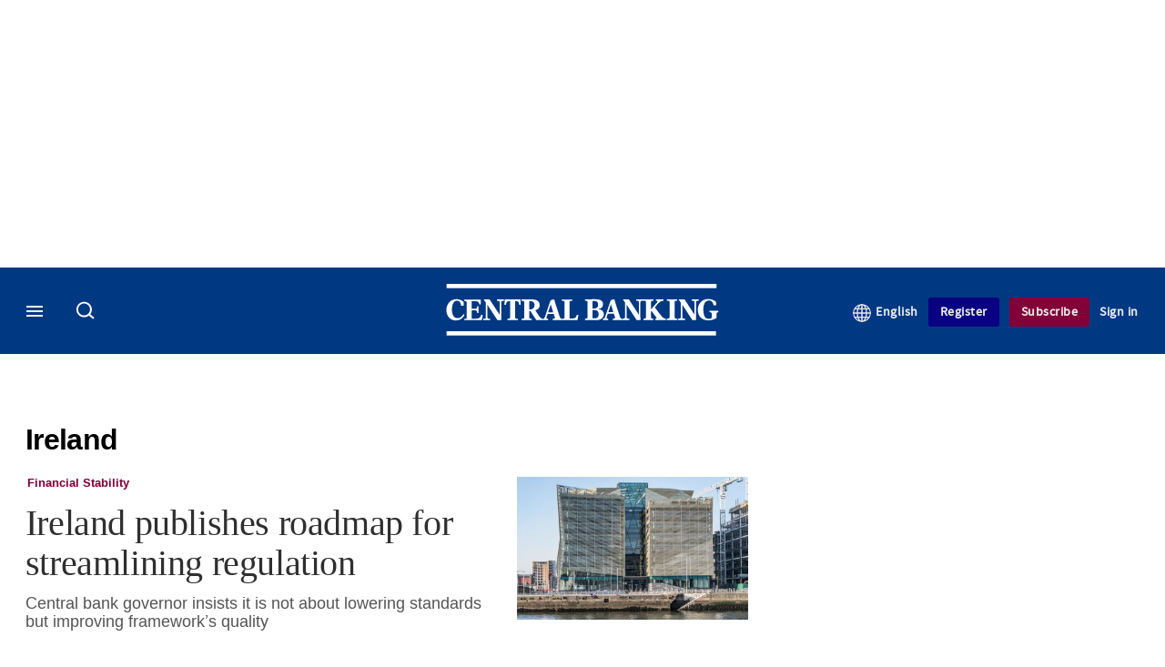

--- FILE ---
content_type: text/html; charset=UTF-8
request_url: https://www.centralbanking.com/regions/ireland
body_size: 18186
content:
<!DOCTYPE html>
<html lang="en" dir="ltr" prefix="og: https://ogp.me/ns#" class="no-js">
  <head>
    <meta http-equiv="X-UA-Compatible" content="IE=Edge"/>
    <meta http-equiv="Content-Style-Type" content="text/css" />
    <meta http-equiv="Content-Script-Type" content="text/javascript"/>
    <meta name="format-detection" content="telephone=no"/>
    <meta charset="utf-8" />
<script type="text/javascript" language="Javascript">if(window.navigator){
  var LegacyAndroid = false;
  var ua = window.navigator.userAgent;
  var androidversion = parseFloat(ua.slice(ua.indexOf("Android")+8));
  if ((ua.indexOf("Android") >= 0 && androidversion <= 3) || (ua.match(/IEMobile/i) && (ua.match(/MSIE\s(?!9.0)/))) || (ua.indexOf("BlackBerry") >= 0 && ua.indexOf("WebKit") >= 0)){
    LegacyAndroid = true;
    $(".nav").addClass("nav-float");
  }
  na = navigator.appVersion;
  ie87 = (na.indexOf("MSIE 8.0") !== -1) || (na.indexOf("MSIE 7.0") !== -1);
  ie9 = (na.indexOf("MSIE 9.0") !== -1);
  ie10 = (na.indexOf("IE10") !== -1) || (na.indexOf("MSIE 10") !== -1)|| (na.indexOf("rv:10.0") !== -1);
  ie11 = (na.indexOf("IE11") !== -1) || (na.indexOf("MSIE 11") !== -1)|| (na.indexOf("rv:11.0") !== -1);
  if (ie87) {
    document.documentElement.className = document.documentElement.className + ' lt-ie9';
  }
  if (ie9) {
    document.documentElement.className = document.documentElement.className + ' ie9';
  }
  if (ie10) {
    document.documentElement.className = document.documentElement.className + ' ie10';
  }
  if (ie11){
    document.documentElement.className = document.documentElement.className + ' ie-11';
  }
}
function supportsSVG() {
  return !! document.createElementNS && !! document.createElementNS('http://www.w3.org/2000/svg','svg').createSVGRect;
}
if (supportsSVG()) {
  document.documentElement.className += ' svg ';
} else {
  document.documentElement.className += ' no-svg ';
}
if (ie10 === true){
  flexFallBackClass();
}
var v = document.body || document.documentElement, v = v.style;
((v.webkitFlexWrap === '' || v.msFlexWrap === '' || v.flexWrap === '' ) || flexFallBackClass());
function flexFallBackClass(){
  document.documentElement.className = document.documentElement.className+= ' no-flexbox';
}
</script>
<!--[if lt IE 9]><script type="text/javascript" src="https://cdn.mathjax.org/mathjax/latest/MathJax.js?config=TeX-MML-AM_CHTML"></script>
<![endif]--><meta name="apple-itunes-app" content="app-id=1033550204" />
<meta name="google-site-verification" content="FvB0d-kGP1tYiZc9qLzooXYlWIJ6vkxm4wMfDBB1Gmg" />
<meta name="description" content="Latest Ireland articles on risk management, derivatives and complex finance" />
<meta name="keywords" content="Ireland, news, analysis" />
<meta name="msapplication-TileColor" content="#003882" />
<meta name="msapplication-TileImage" content="https://assets.centralbanking.com/assets_css/bb8_assets/prod/images/site_specific/cb/prod/favicons/mstile-144x144.png" />
<link rel="canonical" href="https://www.centralbanking.com/regions/ireland" />
<link rel="shortlink" href="https://www.centralbanking.com/taxonomy/term/3921" />
<link rel="publisher" href="https://plus.google.com/" />
<meta itemprop="name" content="Ireland news and analysis articles - Central Banking" />
<meta itemprop="description" content="Latest Ireland articles on risk management, derivatives and complex finance" />
<link rel="original-source" href="https://www.centralbanking.com/regions/ireland" />
<link rel="syndication-source" href="https://www.centralbanking.com/regions/ireland" />
<link rel="image_src" href="https://www.centralbanking.com/sites/default/files/styles/metatag_image/public/2017-03/default-logo.png.webp?h=57301d94&amp;itok=fFFF8aWl" />
<meta itemprop="image" content="https://www.centralbanking.com/sites/default/files/styles/metatag_image/public/2017-03/default-logo.png.webp?h=57301d94&amp;itok=fFFF8aWl" />
<meta property="og:site_name" content="Central Banking" />
<meta property="og:type" content="website" />
<meta property="og:url" content="https://www.centralbanking.com/regions/ireland" />
<meta property="og:title" content="Ireland news and analysis articles - Central Banking" />
<meta property="og:description" content="Latest Ireland articles on risk management, derivatives and complex finance" />
<meta property="og:image" content="https://www.centralbanking.com/sites/default/files/styles/metatag_image/public/2017-03/default-logo.png.webp?h=57301d94&amp;itok=fFFF8aWl" />
<meta property="og:image:width" content="378" />
<meta property="og:image:height" content="234" />
<meta name="twitter:card" content="summary" />
<meta name="twitter:description" content="Latest Ireland articles on risk management, derivatives and complex finance" />
<meta name="twitter:site" content="CentralBanking_" />
<meta name="twitter:title" content="Ireland news and analysis articles - Central Banking" />
<meta name="twitter:domain" content="http://www.centralbanking.com" />
<meta name="twitter:image" content="https://www.centralbanking.com/sites/default/files/styles/metatag_image/public/2017-03/default-logo.png.webp?h=57301d94&amp;itok=fFFF8aWl" />
<meta name="cXenseParse:iim-language" content="en" />
<meta name="cXenseParse:pageclass" content="frontpage" />
<meta name="Generator" content="Drupal 10 (https://www.drupal.org)" />
<meta name="MobileOptimized" content="width" />
<meta name="HandheldFriendly" content="true" />
<meta name="viewport" content="width=device-width, initial-scale=1.0" />
<link rel="alternate" hreflang="en" href="https://www.centralbanking.com/regions/ireland" />
<link rel="alternate" hreflang="es-419" href="https://www.centralbanking.com/es-la/regions/irlanda" />
<link rel="apple-touch-icon" href="//www.centralbanking.com/sites/default/files/2017-03/apple-touch-icon.png" sizes="57x57" />
<link rel="apple-touch-icon" href="//www.centralbanking.com/sites/default/files/2017-03/apple-touch-icon-76x76.png" sizes="76x76" />
<link rel="apple-touch-icon" href="//www.centralbanking.com/sites/default/files/2017-03/apple-touch-icon-120x120.png" sizes="120x120" />
<link rel="apple-touch-icon" href="//www.centralbanking.com/sites/default/files/2017-03/apple-touch-icon-152x152.png" sizes="152x152" />
<link rel="apple-touch-icon" href="//www.centralbanking.com/sites/default/files/2017-03/apple-touch-icon-180x180.png" sizes="180x180" />
<link rel="shortcut icon" href="/themes/incisive_centralbanking/images/favicons/centralbanking.ico" type="image/x-icon" />

    <title>Ireland news and analysis articles - Central Banking</title>
    <link rel="stylesheet" media="all" href="/sites/default/files/css/css_Md5MPE9oBt8ODvGaWLRQFs-fcmvO9tmoY-JsKNS8O98.css?delta=0&amp;language=en&amp;theme=incisive_centralbanking&amp;include=eJxLzi9K1U8pKi1IzNFLzEqs0MnMS84szixL1U9KLE5F8JLzcwvy81LzSooRYrmpxcWJ6anFOsWVxSWpuWAdAOWMHyY" />
<link rel="stylesheet" media="all" href="/sites/default/files/css/css_nkXt3j5rWordmdsRU2GBGsTRYvW4lT0-2lmaY8JfXVY.css?delta=1&amp;language=en&amp;theme=incisive_centralbanking&amp;include=eJxLzi9K1U8pKi1IzNFLzEqs0MnMS84szixL1U9KLE5F8JLzcwvy81LzSooRYrmpxcWJ6anFOsWVxSWpuWAdAOWMHyY" />
<link rel="stylesheet" media="all" href="//assets.centralbanking.com/assets_css/bb8_assets/prod/styles/site_specific/cb/prod/styles.css" />
<link rel="stylesheet" media="all" href="/sites/default/files/css/css_yONQR8GDtqW0uvgNJJSv6aajY-7sMF1L4RWYfqmtnbU.css?delta=3&amp;language=en&amp;theme=incisive_centralbanking&amp;include=eJxLzi9K1U8pKi1IzNFLzEqs0MnMS84szixL1U9KLE5F8JLzcwvy81LzSooRYrmpxcWJ6anFOsWVxSWpuWAdAOWMHyY" />

    <script type="application/json" data-drupal-selector="drupal-settings-json">{"path":{"baseUrl":"\/","pathPrefix":"","currentPath":"taxonomy\/term\/3921","currentPathIsAdmin":false,"isFront":false,"currentLanguage":"en"},"pluralDelimiter":"\u0003","suppressDeprecationErrors":true,"ajaxPageState":{"libraries":"[base64]","theme":"incisive_centralbanking","theme_token":null},"ajaxTrustedUrl":{"\/search\/articles":true},"idDidomi":{"publicAPIKey":"92502d09-0e0f-4b5a-8590-cad06e72159e"},"hubspot":{"newsletter_form_url":"\/newsletters"},"language_switcher_paths":{"en":"\/regions\/ireland","es-419":"\/es-la\/regions\/irlanda"},"language_switcher_info":{"current_langcode":"en","home_urls":{"en":"\/","es-419":"\/es-la"}},"siteName":"Central Banking","imPiano":{"pianoApplicationId":"G7OeRnQnpe","pianoJavascriptUrl":"\/\/experience-eu.piano.io","pianoTermIdForNewUser":null,"productsPriority":{"CBIGOVERNING":"13","CBIGOVERNINGEXCLTRAINING":"13","CBICORE":"12","CBICOREEXCLTRAINING":"12","CBIASSOCIATE":"11","CBIASSOCIATEEXCLTRAINING":"11","CENTRALBANKINGINSIGHT":"10","CBFOUNDATIONSINSIGHT":"10","CBICORETRIALRM":"6","CENTRALBANKINGTRIAL":"5","CBREGISTERED":"1"}},"universal_variable":{"environment":"prod","site":"centralbanking.com","following":[],"language_code":"en","listing":{"regions":["Ireland"]},"page_type":"listing"},"csp":{"nonce":"Lv5HcWyKS6T2O6HeJeEfHw"},"user":{"uid":0,"permissionsHash":"2561959804a0f24939f60a819cc35d0847de53cf67fb8a4d3e7023b25d3f218a"}}</script>
<script src="/sites/default/files/js/js_aVYKZ9vpFUzbIFWwOy5wNLr0gspx7TbqN24v_EDGcO0.js?scope=header&amp;delta=0&amp;language=en&amp;theme=incisive_centralbanking&amp;include=eJxljmsSgzAIhC-kzZEy1GDEBrAh6nj7GrWPmf4B9ltmdin4QEGZ3LkaYt8ps4r7XLc-QfQGC1a315R0dSAqG-tsF6jWRDt1x2xHq8QQcje4ASFgvtTBiaeEPpEVkuj-yBkZsexAHg1JR0YLujsYftX4nDFvnilmKD88gcQZInoMVEjF20qlBr8fziJtr5lf25plLA"></script>
<script src="/modules/custom/id_didomi/js/didomi.js?t93iin" async></script>

    <script>
      (function(H){H.className=H.className.replace(/\bno-js\b/,'')})(document.documentElement);
      !function(){"use strict";function e(e,t,s){e.addEventListener?e.addEventListener(t,s,!1):e.attachEvent&&e
        .attachEvent("on"+t,s)}function t(e){return window.localStorage&&localStorage.font_css_cache&&localStorage.font_css_cache_file===e}function s(){if(window.localStorage&&window.XMLHttpRequest)if(t(n))c(localStorage.font_css_cache);else{var e=new XMLHttpRequest;e.open("GET",n,!0),e.onreadystatechange=function(){4===e.readyState&&200===e.status&&(c(e.responseText),localStorage.font_css_cache=e.responseText,localStorage.font_css_cache_file=n)},e.send()}else{var s=document.createElement("link");s.href=n,s.rel="stylesheet",s.type="text/css",document.getElementsByTagName("head")[0].appendChild(s),document.cookie="font_css_cache"}}function c(e){var t=document.createElement("style");t.setAttribute("type","text/css"),document.getElementsByTagName("head")[0].appendChild(t),t.styleSheet?t.styleSheet.cssText=e:t.innerHTML=e}var n="//assets.infopro-insight.com/assets_css/bb8_assets/prod/styles/global/fonts/fonts.css";window.localStorage&&localStorage.font_css_cache||document.cookie.indexOf("font_css_cache")>-1?s():e(window,"load",s)}();
    </script>
  </head>
  <body class="listings term--irlanda">
    <a class="skip-nav-link" href="#main-content">Skip to main content</a>
    
      <div class="dialog-off-canvas-main-canvas" data-off-canvas-main-canvas>
    <div id="rdm-overlay" class="ad-slot-overlay"></div>
<div id="rdm-wallpaper" class="ad-slot-wallpaper"></div>
<div class="container">
  <aside class="content">
    <div class="content-inner content-full-width">
      <div class="main-content">
          <div id="rdm-above-header" class="ad-slot-full"></div>
      </div>
    </div>
  </aside>

  <!-- navigation drawer start -->
<nav id="navigation-drawer" class="navigation-drawer" aria-label="Drawer navigation" role="navigation" aria-hidden="false">
  <div class="close-search-panel">
    <a href="#" class="nav-toggle active" type="button" aria-controls="navigation-drawer" aria-label="Close drawer menu" aria-expanded="true" title="Close drawer menu" tabindex="0">
      <span></span>
    </a>
  </div>
  <div class="branding-holder">
    <a href="/" class="navigation-drawer-branding-link" alt=Central Banking>
      <span itemprop="name" class="screen-reader-text">Central Banking</span>
    </a>
  </div>
  <div class="navigation-drawer-inner">
    <div class="search-3 header-search-holder blur">
  <form block="block-headermobilesearch-centralbanking" action="/search/articles" method="get" id="im-search-header-mobile-form" accept-charset="UTF-8">
  <input class="submit_style button js-form-submit form-submit" data-drupal-selector="edit-search-submit" type="submit" id="edit-search-submit" value="" />
<span><input placeholder="Search here..." class="search-head-input form-search" autocomplete="off" data-drupal-selector="edit-query" type="search" id="edit-query" name="query" value="" size="60" maxlength="128" />

</span><span class="visually-hidden"><input data-drupal-selector="edit-header-search" type="text" id="edit-header-search" name="header_search" value="true" size="60" maxlength="128" class="form-text" />

</span>
</form>

</div>
<ul class="drawer-nav-ul">
  <li >
    <div class="drawer-menu-title">
      <h5>All sections</h5>
    </div>
  </li>

    
      <li>
              <button class="sprite down drawer-menu-accordion" aria-label="Insight" aria-controls="drawer-menu-child-1" aria-expanded="true"></button>
      
      <div class="drawer-menu-title"><a href="">Insight</a></div>

              <ul class="drawer-nav-content" aria-hidden="true" id=drawer-menu-child-1>
                      <li   class="sub-menu-content"><a href="/central-banks/monetary-policy" data-drupal-link-system-path="taxonomy/term/6901">Monetary policy</a></li>
                      <li   class="sub-menu-content"><a href="/central-banks/financial-stability" data-drupal-link-system-path="taxonomy/term/6856">Financial stability</a></li>
                      <li   class="sub-menu-content"><a href="/central-banks/currency" data-drupal-link-system-path="taxonomy/term/6706">Currency</a></li>
                      <li   class="sub-menu-content"><a href="/central-banks/economics" data-drupal-link-system-path="taxonomy/term/6701">Economics</a></li>
                      <li   class="sub-menu-content"><a href="/fintech" data-drupal-link-system-path="taxonomy/term/8101">Fintech</a></li>
                      <li   class="sub-menu-content"><a href="/central-banks/governance" data-drupal-link-system-path="taxonomy/term/6736">Governance</a></li>
                      <li   class="sub-menu-content"><a href="/central-banks/reserves" data-drupal-link-system-path="taxonomy/term/6846">Reserves</a></li>
                      <li   class="sub-menu-content"><a href="https://www.centralbanking.com/central-banking-journal/volume-xxxvi-number-2">Journal</a></li>
                      <li   class="sub-menu-content"><a href="/central-banking-directory" data-drupal-link-system-path="node/2481707">Directory</a></li>
                  </ul>
          </li>
          <li>
              <button class="sprite down drawer-menu-accordion" aria-label="Benchmarking" aria-controls="drawer-menu-child-1" aria-expanded="true"></button>
      
      <div class="drawer-menu-title"><a href="">Benchmarking</a></div>

              <ul class="drawer-nav-content" aria-hidden="true" id=drawer-menu-child-1>
                      <li   class="sub-menu-content"><a href="/benchmarking/all-charts" data-drupal-link-system-path="node/7960192">All charts</a></li>
                      <li   class="sub-menu-content"><a href="/topics/presentations" data-drupal-link-system-path="taxonomy/term/9256">Presentations</a></li>
                      <li   class="sub-menu-content"><a href="/benchmarking" data-drupal-link-system-path="node/7960058">Benchmarking service</a></li>
                      <li   class="sub-menu-content"><a href="/benchmarking/communications" data-drupal-link-system-path="node/7960060">Communications</a></li>
                      <li   class="sub-menu-content"><a href="/benchmarking/currency" data-drupal-link-system-path="node/7960146">Currency</a></li>
                      <li   class="sub-menu-content"><a href="/benchmarking/economics" data-drupal-link-system-path="node/7960147">Economics</a></li>
                      <li   class="sub-menu-content"><a href="/benchmarking/financial-stability" data-drupal-link-system-path="node/7960148">Financial stability</a></li>
                      <li   class="sub-menu-content"><a href="/benchmarking/fintech-it" data-drupal-link-system-path="node/7960149">Fintech</a></li>
                      <li   class="sub-menu-content"><a href="/benchmarking/governance" data-drupal-link-system-path="node/7960150">Governance</a></li>
                      <li   class="sub-menu-content"><a href="/benchmarking/monetary-policy" data-drupal-link-system-path="node/7960151">Monetary policy</a></li>
                      <li   class="sub-menu-content"><a href="/benchmarking/payments" data-drupal-link-system-path="node/7960152">Payments</a></li>
                      <li   class="sub-menu-content"><a href="/benchmarking/reserves" data-drupal-link-system-path="node/7960153">Reserves</a></li>
                      <li   class="sub-menu-content"><a href="/benchmarking/risk-management" data-drupal-link-system-path="node/7960154">Risk management</a></li>
                      <li   class="sub-menu-content"><a href="/benchmarking/future-surveys" data-drupal-link-system-path="node/7960228">Schedule</a></li>
                      <li   class="sub-menu-content"><a href="/benchmarking/working-groups" data-drupal-link-system-path="node/7962210">Working groups</a></li>
                  </ul>
          </li>
          <li>
      
      <div class="drawer-menu-title"><a href="/training" data-drupal-link-system-path="node/7973193">Training</a></div>

          </li>
          <li>
              <button class="sprite down drawer-menu-accordion" aria-label="Editor&#039;s choice" aria-controls="drawer-menu-child-1" aria-expanded="true"></button>
      
      <div class="drawer-menu-title"><a href="">Editor&#039;s choice</a></div>

              <ul class="drawer-nav-content" aria-hidden="true" id=drawer-menu-child-1>
                      <li   class="sub-menu-content"><a href="/central-banks/monetary-policy/international/7974290/alexandre-tombini-on-latam-resilience-and-growth-amid-uncertainty" data-drupal-link-system-path="node/7974290">Tombini on LatAm resilience and growth</a></li>
                      <li   class="sub-menu-content"><a href="/central-banks/governance/financial-reporting/7973666/options-for-realising-gold-revaluations" data-drupal-link-system-path="node/7973666">Options for realising gold revaluations</a></li>
                      <li   class="sub-menu-content"><a href="/central-banks/currency/digital-currencies/7973141/the-future-of-money" data-drupal-link-system-path="node/7973141">The future of money</a></li>
                      <li   class="sub-menu-content"><a href="/fintech/cbdc/7973728/ecb%E2%80%99s-evelien-witlox-on-design-choices-for-the-digital-euro" data-drupal-link-system-path="node/7973728">ECB’s Evelien Witlox on design choices for the digital euro</a></li>
                  </ul>
          </li>
          <li>
              <button class="sprite down drawer-menu-accordion" aria-label="Our authors" aria-controls="drawer-menu-child-1" aria-expanded="true"></button>
      
      <div class="drawer-menu-title"><a href="">Our authors</a></div>

              <ul class="drawer-nav-content" aria-hidden="true" id=drawer-menu-child-1>
                      <li   class="sub-menu-content"><a href="/author/christopher-jeffery" data-drupal-link-system-path="author/66">Christopher Jeffery</a></li>
                      <li   class="sub-menu-content"><a href="/author/daniel-hinge" data-drupal-link-system-path="author/336">Daniel Hinge</a></li>
                      <li   class="sub-menu-content"><a href="/author/daniel-blackburn" data-drupal-link-system-path="author/1722">Daniel Blackburn</a></li>
                      <li   class="sub-menu-content"><a href="/joasiaepopowicz" data-drupal-link-system-path="author/1396">Joasia Popowicz</a></li>
                      <li   class="sub-menu-content"><a href="/author/riley-steward" data-drupal-link-system-path="author/1541">Riley Steward</a></li>
                      <li   class="sub-menu-content"><a href="/author/thomas-chow" data-drupal-link-system-path="author/1719">Thomas Chow</a></li>
                      <li   class="sub-menu-content"><a href="/author/lkoroes" data-drupal-link-system-path="author/1712">Levente Koroes</a></li>
                      <li   class="sub-menu-content"><a href="/author/jono-thomson" data-drupal-link-system-path="author/1740">Jono Thomson</a></li>
                      <li   class="sub-menu-content"><a href="/author/temple-asaju" data-drupal-link-system-path="author/1661">Temple Asaju</a></li>
                      <li   class="sub-menu-content"><a href="/static/central-bankings-contributing-editors" data-drupal-link-system-path="node/7530911">Contributing editors</a></li>
                  </ul>
          </li>
          <li>
              <button class="sprite down drawer-menu-accordion" aria-label="Content by type" aria-controls="drawer-menu-child-1" aria-expanded="true"></button>
      
      <div class="drawer-menu-title"><a href="">Content by type</a></div>

              <ul class="drawer-nav-content" aria-hidden="true" id=drawer-menu-child-1>
                      <li   class="sub-menu-content"><a href="/news" data-drupal-link-system-path="taxonomy/term/711">News</a></li>
                      <li   class="sub-menu-content"><a href="/feature" data-drupal-link-system-path="taxonomy/term/826">Features</a></li>
                      <li   class="sub-menu-content"><a href="/opinion" data-drupal-link-system-path="taxonomy/term/716">Opinion</a></li>
                      <li   class="sub-menu-content"><a href="/interview" data-drupal-link-system-path="taxonomy/term/821">Interviews</a></li>
                      <li   class="sub-menu-content"><a href="/analysis" data-drupal-link-system-path="taxonomy/term/841">Analysis</a></li>
                      <li   class="sub-menu-content"><a href="/media-centre" data-drupal-link-system-path="media-centre">Video</a></li>
                      <li   class="sub-menu-content"><a href="/topics/cb-on-air-podcast" data-drupal-link-system-path="taxonomy/term/7996">Podcasts</a></li>
                      <li   class="sub-menu-content"><a href="/review" data-drupal-link-system-path="taxonomy/term/736">Book reviews</a></li>
                      <li   class="sub-menu-content"><a href="/topics/focus-report" data-drupal-link-system-path="taxonomy/term/9307">Focus reports</a></li>
                  </ul>
          </li>
          <li>
      
      <div class="drawer-menu-title"><a href="/advertisement" data-drupal-link-system-path="taxonomy/term/726">Partner content</a></div>

          </li>
          <li>
      
      <div class="drawer-menu-title"><a href="https://www.centralbanking.com/events?type=events">Events</a></div>

          </li>
          <li>
      
      <div class="drawer-menu-title"><a href="/editorialadvisoryboard" data-drupal-link-system-path="node/3386341">Advisory board</a></div>

          </li>
          <li>
              <button class="sprite down drawer-menu-accordion" aria-label="Awards" aria-controls="drawer-menu-child-1" aria-expanded="true"></button>
      
      <div class="drawer-menu-title"><a href="">Awards</a></div>

              <ul class="drawer-nav-content" aria-hidden="true" id=drawer-menu-child-1>
                      <li   class="sub-menu-content"><a href="/central-banking-awards" data-drupal-link-system-path="node/7973597">Enter the Central Banking Awards</a></li>
                      <li   class="sub-menu-content"><a href="/content-hub/central-banking-awards-2025-7972459" data-drupal-link-system-path="node/7972459">Winners of the Central Banking Awards</a></li>
                      <li   class="sub-menu-content"><a href="/fintech/7962455/central-bankings-seventh-annual-fintech-regtech-global-awards" data-drupal-link-system-path="node/7962455"> Central Banking Awards 2025 press release</a></li>
                      <li   class="sub-menu-content"><a href="/newsletters" data-drupal-link-system-path="d0df9e441519db48b1706cbc822a77b57cfedd88">Sign up for the Awards newsletter</a></li>
                      <li   class="sub-menu-content"><a href="/static/central-banking-fintech-regtech-global-awards-2024" data-drupal-link-system-path="node/7962695">Winners of the FinTech RegTech Global Awards</a></li>
                      <li   class="sub-menu-content"><a href="/fintech/7962455/central-bankings-seventh-annual-fintech-regtech-global-awards" data-drupal-link-system-path="node/7962455">Latest FinTech RegTech Global Awards press release</a></li>
                  </ul>
          </li>
          <li>
              <button class="sprite down drawer-menu-accordion" aria-label="Central Banking Institute" aria-controls="drawer-menu-child-1" aria-expanded="true"></button>
      
      <div class="drawer-menu-title"><a href="">Central Banking Institute</a></div>

              <ul class="drawer-nav-content" aria-hidden="true" id=drawer-menu-child-1>
                      <li   class="sub-menu-content"><a href="/subscriptions/central-banking-institute" target="_blank" data-drupal-link-system-path="node/7973247">About the membership service</a></li>
                  </ul>
          </li>
          <li>
              <button class="sprite down drawer-menu-accordion" aria-label="About us" aria-controls="drawer-menu-child-1" aria-expanded="true"></button>
      
      <div class="drawer-menu-title"><a href="">About us</a></div>

              <ul class="drawer-nav-content" aria-hidden="true" id=drawer-menu-child-1>
                      <li   class="sub-menu-content"><a href="/static/contact" data-drupal-link-system-path="node/1285068">Contact us</a></li>
                  </ul>
          </li>
          <li>
      
      <div class="drawer-menu-title"><a href="/commercial" data-drupal-link-system-path="node/7973082">Marketing services</a></div>

          </li>
          <li>
              <button class="sprite down drawer-menu-accordion" aria-label="Our digital network" aria-controls="drawer-menu-child-1" aria-expanded="true"></button>
      
      <div class="drawer-menu-title"><a href="">Our digital network</a></div>

              <ul class="drawer-nav-content" aria-hidden="true" id=drawer-menu-child-1>
                      <li   class="sub-menu-content"><a href="https://www.waterstechnology.com/" target="_blank">WatersTechnology</a></li>
                      <li   class="sub-menu-content"><a href="https://www.fx-markets.com/" target="_blank">FX Markets</a></li>
                      <li   class="sub-menu-content"><a href="https://www.risk.net/" target="_blank">Risk.net</a></li>
                      <li   class="sub-menu-content"><a href="https://www.chartis-research.com/" target="_blank">Chartis Research</a></li>
                  </ul>
          </li>
      </ul>

<section class="menu-sidebar-inner">
  

              <ul class="sidebar-list">
              <li class="section-subheading">
        <a href="" class="section-subheading">Access and account options</a>
              </li>
          <li id="login_drawer">
        <a href="/user/login" data-drupal-link-system-path="user/login">Sign in</a>
              </li>
          <li id="newsletters_drawer">
        <a href="/newsletters" data-drupal-link-system-path="d0df9e441519db48b1706cbc822a77b57cfedd88">Newsletters</a>
              </li>
          <li id="trialLink_drawer">
        <a href="/registration?tc=reg-link-sidedrawer" data-drupal-link-query="{&quot;tc&quot;:&quot;reg-link-sidedrawer&quot;}" data-drupal-link-system-path="webform/membership">Register</a>
              </li>
          <li id="subscribeLink_drawer">
        <a href="/subscriptions#pricing" target="_self" data-drupal-link-system-path="node/7973224">Subscription</a>
              </li>
          <li id="licenseFinder">
        <a href="/subscriptions/contact-us" data-drupal-link-system-path="node/7973234">Institutional license finder</a>
              </li>
          <li id="helpcentre_drawer">
        <a href="/help-centre" target="_self" data-drupal-link-system-path="node/7973225">Help centre</a>
              </li>
        </ul>
  

</section>

    <span class="screen-reader-text" tabindex="0">End of drawer navigation content</span>
  </div>
</nav>
<!-- navigation drawer end -->

  <header role="banner" class="main-head">
    <div class="main-head-content content-width">
              <div class="main-header-block-a"><div class="main-menu-holder">
  <div class="main-top-title menu">
    <a href="#" class="nav-toggle" aria-label="Menu" aria-controls="navigation-drawer" aria-expanded="false" title="Open side navigation menu">
      <span></span>
    </a>
  </div>
</div>
  <div class="search-1 header-search-holder blur">
    <a class="header-search-button" href="/search/articles"
       id="search-popup" aria-haspopup="dialog" aria-expanded="false" title="Open search popup">
      Search
    </a>
  </div>

</div>
            <div class="site-header">
<div class="site-logo-holder" itemtype="//schema.org/Organization">
  <div itemprop="name" class="screen-reader-text">Central Banking</div>
  <a class="site-logo" title="Return to homepage" href="https://www.centralbanking.com/">
    <img class="sprite" alt="Central Banking" src="[data-uri]">
  </a>
</div>

</div>
            <div class="main-header-block-b">

<ul class="main-top-content main-top-menu">
              <li  class="main-top-title main-top-user my-edition" id="edition">
                      <a href="/" data-drupal-link-system-path="<front>" aria-expanded="false">English</a>

          
                    <ul class="header-tools-content" aria-hidden="true">
    <li>
      <ul class="user-menu">
                  <li>
            <a href="/es-la"
               title="Español"
               class="menu-link-content191fe38d-c8e5-49e1-808c-9fe805d74370-edition-link">
              Español
            </a>
          </li>
              </ul>
    </li>
  </ul>

  
    
    </li>
              <li  class="main-top-title main-top-trial" id="trial">
                    <a href="/registration?tc=reg-button-top-right" data-drupal-link-query="{&quot;tc&quot;:&quot;reg-button-top-right&quot;}" data-drupal-link-system-path="webform/membership">Register</a>
          
              
    
    </li>
              <li  class="main-top-title main-top-register" id="subscribe">
                    <a href="/subscriptions#pricing" data-drupal-link-system-path="node/7973224">Subscribe</a>
          
              
    
    </li>
              <li  class="main-top-title main-top-login" id="login">
                    <a href="/user/login" rel="nofollow" data-drupal-link-system-path="user/login">Sign in</a>
          
              
    
    </li>
              <li  class="main-top-title main-top-user" id="account">
                    <a href="/" data-drupal-link-system-path="&lt;front&gt;">My account</a>
          
                    <ul class="header-tools-content">
    <li>
      <ul class="user-menu">
                  <li>
            <a href="/newsletters" title="Newsletters" class="-user-link">Newsletters</a>
          </li>
                  <li>
            <a href="https://subscriptions.centralbanking.com/app/" title="Apps" class="-user-link">Apps</a>
          </li>
                  <li>
            <a href="https://subscriptions.centralbanking.com/help-centre/" title="Help Centre" class="-user-link">Help Centre</a>
          </li>
              </ul>
    </li>
  </ul>

  
    
    </li>
              <li  class="main-top-title main-top-user main-top-institution" id="login_ip">
                    <a href="">Welcome</a>
          
                    <ul class="header-tools-content institutional">
    <li>
      <div class="corporate-menu-information">
        <p class="corporate-menu-information-introduction">You are currently accessing Central Banking via your Enterprise account.</p>
									<p>If you already have an account please use the link below to <a href="/user/login" title="Sign in">sign in</a>.</p>
									<p>If you have any problems with your access or would like to request an individual access account please contact our customer service team.</p>
									<p>Phone: <a href="tel:+44(0)8702408859">1+44 (0)870 240 8859</a></p>
									<p>Email: <a href="mailto:csqueries@infopro-digital.com">csqueries@infopro-digital.com</a></p>
      </div>
      <ul class="user-menu">
        <li>
          <a href="/user/login" title="Sign in" class="sign-in-user-link" data-drupal-link-system-path="user/login">Sign in</a>
        </li>
      </ul>
    </li>
  </ul>

  
    
    </li>
  </ul>












</div>
    </div>
      </header>
      <nav class="nav ">
      
<div class="holder">
  <header role="banner" class="mobile-main-header-holder">
    <div class="mobile-main-header menu">
      <a href="#" class="nav-toggle" aria-label="Menu mobile" aria-controls="navigation-drawer" aria-expanded="false" title="Open side navigation menu mobile">
        <span></span>
      </a>
    </div>
    <div class="mobile-main-header mobile-branding">
              <a href="https://www.centralbanking.com/" class="mobile-branding-link" alt="Central Banking"></a>
          </div>
    <div class="mobile-main-header login">
      <button class="clicker4" type="button" aria-label="Login" title="Login"></button>
    </div>
  </header>
  <nav class="primary-nav nav-colour01 init" role="navigation" aria-label="Primary navigation">
    <div class="nav-branding"></div>
    
<!-- main-menu start-->
<ul class="main-menu main-top-content content-width">
      <li  class="home menu-title">
      <a href="/" data-drupal-link-system-path="&lt;front&gt;">Home</a>
                
          </li>
      <li  class="menu-title">
      <a href="/central-banks/monetary-policy" data-drupal-link-system-path="taxonomy/term/6901">Monetary policy</a>
                
          </li>
      <li  class="menu-title">
      <a href="/central-banks/financial-stability" data-drupal-link-system-path="taxonomy/term/6856">Financial stability</a>
                
          </li>
      <li  class="menu-title">
      <a href="/central-banks/currency" data-drupal-link-system-path="taxonomy/term/6706">Currency</a>
                
          </li>
      <li  class="menu-title">
      <a href="/central-banks/economics" data-drupal-link-system-path="taxonomy/term/6701">Economics</a>
                
          </li>
      <li  class="menu-title">
      <a href="/fintech" data-drupal-link-system-path="taxonomy/term/8101">Fintech</a>
                
          </li>
      <li  class="menu-title">
      <a href="/central-banks/governance" data-drupal-link-system-path="taxonomy/term/6736">Governance</a>
                
          </li>
      <li  class="menu-title">
      <a href="/central-banks/reserves" data-drupal-link-system-path="taxonomy/term/6846">Reserves</a>
                
          </li>
      <li  class="menu-title">
      <a href="/directory" data-drupal-link-system-path="node/7963450">Directory</a>
                
          </li>
      <li  class="benchmarking-title menu-title">
      <a href="/benchmarking" data-drupal-link-system-path="node/7960058">Benchmarking</a>
                
          </li>
      <li  class="menu-title">
      <a href="/commercial" data-drupal-link-system-path="node/7973082">Commercial</a>
                
          </li>
      <li  class="menu-title">
      <a href="https://www.centralbanking.com/training" target="_self">Training</a>
                
          </li>
      <li  class="menu-title">
      <a href="https://www.centralbanking.com/events?type=events">Events</a>
                
          </li>
      <li  class="menu-title">
      <a href="/central-banking-awards" data-drupal-link-system-path="node/7973597">Awards</a>
                
          </li>
  
      <li class="menu-title search-menu">
      <ul class="menu-content search-panel-content">
        <li>
          <div class="main-sub-menu content-width panel-search">
            <div class="close-search-panel"></div>
            <form class="im-search-header-form main-search-form" data-drupal-selector="im-search-header-form" novalidate="novalidate" action="/search/articles" method="get" id="im-search-header-form" accept-charset="UTF-8">
  <input class="loop button js-form-submit form-submit" data-drupal-selector="edit-search-loop" type="submit" id="edit-search-loop" value="" />
<span class="loading show"></span><span id="search-panel-input" class="search-icon"><input class="search-head-input form-search" autocomplete="off" data-drupal-selector="edit-query" type="search" id="edit-query--2" name="query" value="" size="60" maxlength="128" />

</span><span class="visually-hidden"><input data-drupal-selector="edit-header-search" type="text" id="edit-header-search--2" name="header_search" value="true" size="60" maxlength="128" class="form-text" />

</span><input class="search-submit button js-form-submit form-submit" data-drupal-selector="edit-search-submit" type="submit" id="edit-search-submit--2" value="Search" />
<span class="search-submit-loading show"></span>
</form>

          </div>
          <div class="section group content">
            <div class="col span_3_of_5 menu-contents search-panel-sections hide-element" id="search-panel-sections">
              <div id="sections-content-holder">
                <div class="search-panel-subheading">Latest articles</div>
                <div id="sections-content"></div>
              </div>
            </div>
            <div class="col span_2_of_5 menu-contents search-panel-topics hide-element" id="search-panel-topics">
              <div id="topics-content-holder">
                <div class="search-panel-subheading">Topics</div>
              </div>
            </div>
          </div>
        </li>
      </ul>
    </li>
  
      <li class="menu-title main-nav-more">
      <button id="main-nav-toggle-menu" type="button" aria-haspopup="navigation" aria-expanded="false">
        <span></span>
        <div class="nav-toggle-text">More</div>
        <div class="nav-toggle-text active">Less</div>
      </button>
      <div class="main-nav-overflow-holder" role="navigation">
        <ul id="main-nav-overflow" class="menu-content" role="menu" aria-labelledby="main-nav-toggle-menu" aria-hidden="true">
        </ul>
      </div>
    </li>
  </ul>
<!-- main-menu end-->





      </nav>
</div>


    </nav>
  
  <aside class="message">
    <div id="rdm-message-content"></div>
  </aside>

  <div class="wallpaper-wrapper">
    <div class="wallpaper-left" id="rdm-wallpaper-left"></div>
    <div class="wallpaper-right" id="rdm-wallpaper-right"></div>

    <aside class="content">
    <div class="content-inner content-full-width">
      <div class="main-content">
        <div id="rdm-below-header" class="ad-slot-full"></div>
      </div>
    </div>
    </aside>

    <aside class="content">
      <div class="content-inner content-full-width">
        <div class="main-content">
          <div id="rdm-above-page-content" class="ad-slot-full"></div>
        </div>
      </div>
    </aside>
    <div class="page-content" id="main-content">
  <div data-drupal-messages-fallback class="hidden"></div>
    <div class="content">
    <main role="main" class="content-inner cf">
              <div class="main-content">
            <div id="block-simplelisting" class="block block-im-simple-listing block-im-simple-listing-articles-list">
  
    
      <div id="rdm-above-listings"></div>
<header class="select-header">
      <h1>Ireland</h1>
      </header>
<div id="rdm-above-listings"></div>
    <div class="block block-id-dynamic-page-components block-id-dynamic-page-components-collection">
  
    
      


      <section class="content pod-d sans-aside  listings-page-component"
    >
      
          
    <div class="content-inner content-full-width pod-d-content">
      <section class="pod-d-main">
                              <article class="pod-d-main-article">
    <div class="image-text-group-a">
              <ul class="article-meta-above-title">
                            <li >
      <a href="/central-banks/financial-stability">
                  Financial Stability
              </a>
    </li>
  
  
        </ul>
            <h2 class="article-title">
              
  <a href="/central-banks/financial-stability/7974457/ireland-publishes-roadmap-for-streamlining-regulation" title="Ireland publishes roadmap for streamlining regulation" class="icon-text">Ireland publishes roadmap for streamlining regulation</a>

      </h2>
              <h3 class="article-summary">
                  Central bank governor insists it is not about lowering standards but improving framework’s quality

  
        </h3>
                            <ul class="article-meta-details">
              <li class="publish-date">
              <time datetime="10-12-2025" itemprop="datePublished">10 Dec 2025</time>

        </li>
                                  
    <li class="img-icon">
              <span class="icon-source " title="Central Banking"></span>
                  </li>
  
                
    </ul>
  
  
    </div>
    <div class="image-text-group-b">
                <a href="/central-banks/financial-stability/7974457/ireland-publishes-roadmap-for-streamlining-regulation" class="icon-text">
    <img src="/sites/default/files/styles/article_primary/public/2017-08/CB%20of%20Ireland%203.jpg.webp?h=adeb6238&amp;itok=ShQ9HL27" width="378" height="234" alt="The Central Bank of Ireland" loading="lazy" />

  </a>

  
    </div>
  </article>

                <div class="pod-d-secondary">
                      <div class="pod-group">
                                  <article class="pod-d-secondary-content-child entity-1">
                    <a href="/central-banks/financial-stability/7974109/irish-governor-warns-against-stretched-equity-valuations" class="icon-text">
    <img src="/sites/default/files/styles/landscape_480_296/public/2025-07/Gabriel-Makhlouf.jpg.webp?h=6a2d3a76&amp;itok=9wG4P-Zt" width="480" height="296" alt="Gabriel Makhlouf" loading="lazy" />

  </a>

  
              <ul class="article-meta-above-title">
                          <li >
      <a href="/central-banks/financial-stability">
                  Financial Stability
              </a>
    </li>
  
  
      </ul>
        <h6 class="article-title">
            
  <a href="/central-banks/financial-stability/7974109/irish-governor-warns-against-stretched-equity-valuations" title="Irish governor warns against stretched equity valuations" class="icon-text">Irish governor warns against stretched equity valuations</a>

    </h6>
                        <ul class="article-meta-details">
              <li class="publish-date">
              <time datetime="18-11-2025" itemprop="datePublished">18 Nov 2025</time>

        </li>
                                  
    <li class="img-icon">
              <span class="icon-source " title="Central Banking"></span>
                  </li>
  
                
    </ul>
  
  
  </article>

                                  <article class="pod-d-secondary-content-child entity-2">
                    <a href="/central-banks/governance/7973612/ireland-no-longer-approving-israel-bond-prospectuses-in-eu" class="icon-text">
    <img src="/sites/default/files/styles/landscape_480_296/public/2017-08/CB%20of%20Ireland%202.jpg.webp?itok=qNwN13Xu" width="480" height="296" alt="The Central Bank of Ireland" loading="lazy" />

  </a>

  
              <ul class="article-meta-above-title">
                          <li >
      <a href="/central-banks/governance">
                  Governance
              </a>
    </li>
  
  
      </ul>
        <h6 class="article-title">
            
  <a href="/central-banks/governance/7973612/ireland-no-longer-approving-israel-bond-prospectuses-in-eu" title="Ireland no longer approving Israel bond prospectuses in EU" class="icon-text">Ireland no longer approving Israel bond prospectuses in EU</a>

    </h6>
                        <ul class="article-meta-details">
              <li class="publish-date">
              <time datetime="02-09-2025" itemprop="datePublished">02 Sep 2025</time>

        </li>
                                  
    <li class="img-icon">
              <span class="icon-source " title="Central Banking"></span>
                  </li>
  
                
    </ul>
  
  
  </article>

                                  <article class="pod-d-secondary-content-child entity-3">
                    <a href="/central-banks/financial-stability/macro-prudential/7973532/ireland-loosens-credit-union-rules-to-spur-green-loans" class="icon-text">
    <img src="/sites/default/files/styles/landscape_480_296/public/2017-08/CB%20of%20Ireland%202.jpg.webp?itok=qNwN13Xu" width="480" height="296" alt="The Central Bank of Ireland" loading="lazy" />

  </a>

  
              <ul class="article-meta-above-title">
                          <li >
      <a href="/central-banksfinancial-stability/macro-prudential">
                  Macro-prudential
              </a>
    </li>
  
  
      </ul>
        <h6 class="article-title">
            
  <a href="/central-banks/financial-stability/macro-prudential/7973532/ireland-loosens-credit-union-rules-to-spur-green-loans" title="Ireland loosens credit union rules to spur green loans" class="icon-text">Ireland loosens credit union rules to spur green loans</a>

    </h6>
                        <ul class="article-meta-details">
              <li class="publish-date">
              <time datetime="15-08-2025" itemprop="datePublished">15 Aug 2025</time>

        </li>
                                  
    <li class="img-icon">
              <span class="icon-source " title="Central Banking"></span>
                  </li>
  
                
    </ul>
  
  
  </article>

                          </div>
                  </div>
      </section>
          </div>

      
  </section>







  </div>
<div class="select-header-view">
  <div id="listings-list-grid-view" title="Grid view" class="select-view grid-view-icon site-tooltip"></div>
  <div id="listings-image-view" title="Remove images" class="select-view site-tooltip show-image-icon"></div>
</div>
<div id="listings" class="list-view">
  


<article class="node node--type-article node--view-mode-article-list">
      <div class="image-text-group-a">
      <a href="/central-banks/governance/people/7973386/people-new-deputy-governor-at-central-bank-of-ireland" class="icon-text">                <img src="/sites/default/files/styles/landscape_480_296/public/2025-07/Colm%20Kincaid%20J0280440410.jpg.webp?h=e22b4754&amp;itok=_Fr38zcj" width="480" height="296" alt="Colm Kincaid" loading="lazy" />


             </a>
    </div>
    <div class="image-text-group-b ">
    <ul class="article-meta-above-title">
              <li>
      <a href="/central-banksgovernance/people">
                  People
              </a>
    </li>
  
    </ul>
    <h5 class="article-title">
      
            
  <a href="/central-banks/governance/people/7973386/people-new-deputy-governor-at-central-bank-of-ireland" title="People: new deputy governor at Central Bank of Ireland" class="icon-text">People: new deputy governor at Central Bank of Ireland</a>

      
    </h5>

                      <p class="truncate-listing">
      Plus appointments at FATF, Financial Stability Board and European Stability Mechanism
    </p>
  
              <ul class="article-meta-details">
              <li class="publish-date">
              <time datetime="23-07-2025" itemprop="datePublished">23 Jul 2025</time>

        </li>
                                  
    <li class="img-icon">
              <span class="icon-source " title="Central Banking"></span>
                  </li>
  
                
    </ul>
  
  </div>
</article>



<article class="node node--type-article node--view-mode-article-list">
      <div class="image-text-group-a">
      <a href="/regulation/7973330/cbi%E2%80%99s-approval-of-israel-bond-prospectus-was-illegal-%E2%80%93-irish-lawmaker" class="icon-text">                <img src="/sites/default/files/styles/landscape_480_296/public/2025-07/Ireland-Palestine-Solidarity-Campaign.jpg.webp?itok=t8W00DVq" width="480" height="296" alt="Ireland-Palestine Solidarity Campaign people holding placards reading ‘stop funding genocide’" loading="lazy" />


             </a>
    </div>
    <div class="image-text-group-b ">
    <ul class="article-meta-above-title">
              <li>
      <a href="/regulation">
                  Regulation
              </a>
    </li>
  
    </ul>
    <h5 class="article-title">
      
            
  <a href="/regulation/7973330/cbi%E2%80%99s-approval-of-israel-bond-prospectus-was-illegal-%E2%80%93-irish-lawmaker" title="CBI’s approval of Israel bond prospectus was illegal – Irish lawmaker" class="icon-text">CBI’s approval of Israel bond prospectus was illegal – Irish lawmaker</a>

      
    </h5>

                      <p class="truncate-listing">
      Gary Gannon claims bank’s actions misled investors about risks and were in breach of country&#039;s Genocide Act
    </p>
  
              <ul class="article-meta-details">
              <li class="publish-date">
              <time datetime="14-07-2025" itemprop="datePublished">14 Jul 2025</time>

        </li>
                                  
    <li class="img-icon">
              <span class="icon-source " title="Central Banking"></span>
                  </li>
  
                
    </ul>
  
  </div>
</article>



<article class="node node--type-article node--view-mode-article-list">
      <div class="image-text-group-a">
      <a href="/central-banks/7972890/hong-kong-and-ireland-to-ease-cross-border-investment" class="icon-text">                <img src="/sites/default/files/styles/landscape_480_296/public/2025-05/HongKong-Ireland-1093320492.jpg.webp?itok=8WMXLhtZ" width="480" height="296" alt="Hong Kong and Ireland flags" loading="lazy" />


             </a>
    </div>
    <div class="image-text-group-b ">
    <ul class="article-meta-above-title">
              <li>
      <a href="/central-banks">
                  Central Banks
              </a>
    </li>
  
    </ul>
    <h5 class="article-title">
      
            
  <a href="/central-banks/7972890/hong-kong-and-ireland-to-ease-cross-border-investment" title="Hong Kong and Ireland to ease cross-border investment" class="icon-text">Hong Kong and Ireland to ease cross-border investment</a>

      
    </h5>

                      <p class="truncate-listing">
      Funds domiciled in one jurisdiction can be marketed to the other after regulators sign MoU
    </p>
  
              <ul class="article-meta-details">
              <li class="publish-date">
              <time datetime="15-05-2025" itemprop="datePublished">15 May 2025</time>

        </li>
                                  
    <li class="img-icon">
              <span class="icon-source " title="Central Banking"></span>
                  </li>
  
                
    </ul>
  
  </div>
</article>



<article class="node node--type-article node--view-mode-article-list">
      <div class="image-text-group-a">
      <a href="/central-banks/financial-stability/7972475/protesters-occupy-irish-central-bank-headquarters" class="icon-text">                <img src="/sites/default/files/styles/landscape_480_296/public/2017-08/CB%20of%20Ireland%203.jpg.webp?h=adeb6238&amp;itok=SBEtfBf1" width="480" height="296" alt="The Central Bank of Ireland" loading="lazy" />


             </a>
    </div>
    <div class="image-text-group-b ">
    <ul class="article-meta-above-title">
              <li>
      <a href="/central-banks/financial-stability">
                  Financial Stability
              </a>
    </li>
  
    </ul>
    <h5 class="article-title">
      
            
  <a href="/central-banks/financial-stability/7972475/protesters-occupy-irish-central-bank-headquarters" title="Protesters occupy Irish central bank headquarters" class="icon-text">Protesters occupy Irish central bank headquarters</a>

      
    </h5>

                      <p class="truncate-listing">
      Pro-Palestinian activists oppose institution’s involvement in sale of Israeli bonds
    </p>
  
              <ul class="article-meta-details">
              <li class="publish-date">
              <time datetime="11-03-2025" itemprop="datePublished">11 Mar 2025</time>

        </li>
                                  
    <li class="img-icon">
              <span class="icon-source " title="Central Banking"></span>
                  </li>
  
                
    </ul>
  
  </div>
</article>



<article class="node node--type-article node--view-mode-article-list">
      <div class="image-text-group-a">
      <a href="/central-banks/7963466/central-bank-of-ireland-defends-israeli-war-bond-approval" class="icon-text">                <img src="/sites/default/files/styles/landscape_480_296/public/2018-01/Central-Bank-of-Ireland-2017-exterior.jpg.webp?h=eab13f03&amp;itok=6TJWBmeP" width="480" height="296" alt="Central Bank of Ireland" loading="lazy" />


             </a>
    </div>
    <div class="image-text-group-b ">
    <ul class="article-meta-above-title">
              <li>
      <a href="/central-banks">
                  Central Banks
              </a>
    </li>
  
    </ul>
    <h5 class="article-title">
      
            
  <a href="/central-banks/7963466/central-bank-of-ireland-defends-israeli-war-bond-approval" title="Central Bank of Ireland defends Israeli ‘war bond’ approval" class="icon-text">Central Bank of Ireland defends Israeli ‘war bond’ approval</a>

      
    </h5>

                      <p class="truncate-listing">
      Critics say bank is complicit in funding genocide, but governor says it is bound by law
    </p>
  
              <ul class="article-meta-details">
              <li class="publish-date">
              <time datetime="09-12-2024" itemprop="datePublished">09 Dec 2024</time>

        </li>
                                  
    <li class="img-icon">
              <span class="icon-source " title="Central Banking"></span>
                  </li>
  
                
    </ul>
  
  </div>
</article>



<article class="node node--type-article node--view-mode-article-list">
      <div class="image-text-group-a">
      <a href="/central-banks/payments/7962733/central-bank-of-ireland-launches-scam-awareness-campaign" class="icon-text">                <img src="/sites/default/files/styles/landscape_480_296/public/article_copied_files/fraud-scam-580x358.jpg.webp?h=e0f64e55&amp;itok=13YK2S41" width="480" height="296" alt="Fraud scam" loading="lazy" />


             </a>
    </div>
    <div class="image-text-group-b ">
    <ul class="article-meta-above-title">
              <li>
      <a href="/central-banks/payments">
                  Payments
              </a>
    </li>
  
    </ul>
    <h5 class="article-title">
      
            
  <a href="/central-banks/payments/7962733/central-bank-of-ireland-launches-scam-awareness-campaign" title="Central Bank of Ireland launches scam awareness campaign" class="icon-text">Central Bank of Ireland launches scam awareness campaign</a>

      
    </h5>

                      <p class="truncate-listing">
      Investment, loan and phishing fraud remain most common
    </p>
  
              <ul class="article-meta-details">
              <li class="publish-date">
              <time datetime="19-11-2024" itemprop="datePublished">19 Nov 2024</time>

        </li>
                                  
    <li class="img-icon">
              <span class="icon-source " title="Central Banking"></span>
                  </li>
  
                
    </ul>
  
  </div>
</article>



<article class="node node--type-article node--view-mode-article-list">
      <div class="image-text-group-a">
      <a href="/central-banks/currency/banknotes/7962534/portraits-on-banknotes-a-study-of-the-gender-gap" class="icon-text">                <img src="/sites/default/files/styles/landscape_480_296/public/2024-10/GettyImages-1183176491.jpg.webp?h=260ad75d&amp;itok=Lkd-UDKF" width="480" height="296" alt="Woman on banknote collage" loading="lazy" />


             </a>
    </div>
    <div class="image-text-group-b ">
    <ul class="article-meta-above-title">
              <li>
      <a href="/central-bankscurrency/banknotes">
                  Banknotes
              </a>
    </li>
  
    </ul>
    <h5 class="article-title">
      
            
  <a href="/central-banks/currency/banknotes/7962534/portraits-on-banknotes-a-study-of-the-gender-gap" title="Portraits on banknotes: a study of the gender gap" class="icon-text">Portraits on banknotes: a study of the gender gap</a>

      
    </h5>

                      <p class="truncate-listing">
      Only Australia’s currency has gender parity; overall, less than 10% of portraited banknotes – excluding Elizabeth II – feature female images
    </p>
  
              <ul class="article-meta-details">
              <li class="publish-date">
              <time datetime="06-11-2024" itemprop="datePublished">06 Nov 2024</time>

        </li>
                                  
    <li class="img-icon">
              <span class="icon-source central-banking-journal" title="Central Banking Journal"></span>
                  </li>
  
                
    </ul>
  
  </div>
</article>



<article class="node node--type-article node--view-mode-article-list">
      <div class="image-text-group-a">
      <a href="/central-banks/economics/macroeconomics/7962156/mortgage-reforms-surprise-rate-hikes-harm-renters-ecb-study" class="icon-text">                <img src="/sites/default/files/styles/landscape_480_296/public/article_copied_files/money-houses-580x358.jpg.webp?itok=IKO0_jZ7" width="480" height="296" alt="money-houses" loading="lazy" />


             </a>
    </div>
    <div class="image-text-group-b ">
    <ul class="article-meta-above-title">
              <li>
      <a href="/central-bankseconomics/macroeconomics">
                  Macroeconomics
              </a>
    </li>
  
    </ul>
    <h5 class="article-title">
      
            
  <a href="/central-banks/economics/macroeconomics/7962156/mortgage-reforms-surprise-rate-hikes-harm-renters-ecb-study" title="Mortgage reforms, surprise rate hikes harm renters – ECB study" class="icon-text">Mortgage reforms, surprise rate hikes harm renters – ECB study</a>

      
    </h5>

                      <p class="truncate-listing">
      Researchers say young people could lose equivalent of 1% of their lifetime consumption
    </p>
  
              <ul class="article-meta-details">
              <li class="publish-date">
              <time datetime="29-08-2024" itemprop="datePublished">29 Aug 2024</time>

        </li>
                                  
    <li class="img-icon">
              <span class="icon-source " title="Central Banking"></span>
                  </li>
  
                
    </ul>
  
  </div>
</article>



<article class="node node--type-article node--view-mode-article-list">
      <div class="image-text-group-a">
      <a href="/central-banks/financial-market-infrastructure/7960925/irish-central-bank-says-payments-strategy-needs-drastic-change" class="icon-text">                <img src="/sites/default/files/styles/landscape_480_296/public/2017-08/CB%20of%20Ireland%202.jpg.webp?itok=qNwN13Xu" width="480" height="296" alt="The Central Bank of Ireland" loading="lazy" />


             </a>
    </div>
    <div class="image-text-group-b ">
    <ul class="article-meta-above-title">
              <li>
      <a href="/central-banks/financial-market-infrastructure">
                  Financial market infrastructure
              </a>
    </li>
  
    </ul>
    <h5 class="article-title">
      
            
  <a href="/central-banks/financial-market-infrastructure/7960925/irish-central-bank-says-payments-strategy-needs-drastic-change" title="Irish central bank says payments strategy needs drastic change" class="icon-text">Irish central bank says payments strategy needs drastic change</a>

      
    </h5>

                      <p class="truncate-listing">
      Deputy governor says sector is slow to change and backs draft “access to cash” law
    </p>
  
              <ul class="article-meta-details">
              <li class="publish-date">
              <time datetime="04-03-2024" itemprop="datePublished">04 Mar 2024</time>

        </li>
                                  
    <li class="img-icon">
              <span class="icon-source " title="Central Banking"></span>
                  </li>
  
                
    </ul>
  
  </div>
</article>



<article class="node node--type-article node--view-mode-article-list">
      <div class="image-text-group-a">
      <a href="/central-banks/currency/banknotes/7960327/banknotes-october-to-december-2023" class="icon-text">                <img src="/sites/default/files/styles/landscape_480_296/public/article_copied_files/fed-reserve-washington-dc.jpg.webp?h=4af497b8&amp;itok=OPgi2HNi" width="480" height="296" alt="Federal Reserve" loading="lazy" />


             </a>
    </div>
    <div class="image-text-group-b ">
    <ul class="article-meta-above-title">
              <li>
      <a href="/central-bankscurrency/banknotes">
                  Banknotes
              </a>
    </li>
  
    </ul>
    <h5 class="article-title">
      
            
  <a href="/central-banks/currency/banknotes/7960327/banknotes-october-to-december-2023" title="Banknotes: October to December 2023" class="icon-text">Banknotes: October to December 2023</a>

      
    </h5>

                      <p class="truncate-listing">
      A round-up of news and salient issues that have affected central bankers in the past three months
    </p>
  
              <ul class="article-meta-details">
              <li class="publish-date">
              <time datetime="27-12-2023" itemprop="datePublished">27 Dec 2023</time>

        </li>
                                  
    <li class="img-icon">
              <span class="icon-source central-banking-journal" title="Central Banking Journal"></span>
                  </li>
  
                
    </ul>
  
  </div>
</article>



<article class="node node--type-article node--view-mode-article-list">
      <div class="image-text-group-a">
      <a href="/central-banks/financial-stability/7960486/riskiest-non-banks-shrink-for-first-time-since-2009" class="icon-text">                <img src="/sites/default/files/styles/landscape_480_296/public/article_copied_files/bis-2016-ulrich-roth-01.jpeg.webp?h=1b75fe38&amp;itok=5mCNkQga" width="480" height="296" alt="The Bank for International Settlements, Basel" loading="lazy" />


             </a>
    </div>
    <div class="image-text-group-b ">
    <ul class="article-meta-above-title">
              <li>
      <a href="/central-banks/financial-stability">
                  Financial Stability
              </a>
    </li>
  
    </ul>
    <h5 class="article-title">
      
            
  <a href="/central-banks/financial-stability/7960486/riskiest-non-banks-shrink-for-first-time-since-2009" title="Riskiest non-banks shrink for first time since 2009" class="icon-text">Riskiest non-banks shrink for first time since 2009</a>

      
    </h5>

                      <p class="truncate-listing">
      FSB says narrow measure of riskiest firms fell in 2022 as asset price falls hit investment funds
    </p>
  
              <ul class="article-meta-details">
              <li class="publish-date">
              <time datetime="18-12-2023" itemprop="datePublished">18 Dec 2023</time>

        </li>
                                  
    <li class="img-icon">
              <span class="icon-source " title="Central Banking"></span>
                  </li>
  
                
    </ul>
  
  </div>
</article>



<article class="node node--type-article node--view-mode-article-list">
      <div class="image-text-group-a">
      <a href="/central-banks/sovereign-wealth/7959934/irish-government-to-create-two-sovereign-funds" class="icon-text">                <img src="/sites/default/files/styles/landscape_480_296/public/article_copied_files/map-of-ireland-580x358.jpeg.webp?itok=D2URo3Zn" width="480" height="296" alt="map-of-ireland" loading="lazy" />


             </a>
    </div>
    <div class="image-text-group-b ">
    <ul class="article-meta-above-title">
              <li>
      <a href="/central-banks/sovereign-wealth">
                  Sovereign Wealth
              </a>
    </li>
  
    </ul>
    <h5 class="article-title">
      
            
  <a href="/central-banks/sovereign-wealth/7959934/irish-government-to-create-two-sovereign-funds" title="Irish government to create two sovereign funds" class="icon-text">Irish government to create two sovereign funds</a>

      
    </h5>

                      <p class="truncate-listing">
      New law will mandate government to deposit up to 0.8% of GDP in two funds over next decade
    </p>
  
              <ul class="article-meta-details">
              <li class="publish-date">
              <time datetime="10-10-2023" itemprop="datePublished">10 Oct 2023</time>

        </li>
                                  
    <li class="img-icon">
              <span class="icon-source " title="Central Banking"></span>
                  </li>
  
                
    </ul>
  
  </div>
</article>



<article class="node node--type-article node--view-mode-article-list">
      <div class="image-text-group-a">
      <a href="/central-banks/sovereign-wealth/7958715/ireland-considers-sovereign-wealth-fund" class="icon-text">                <img src="/sites/default/files/styles/landscape_480_296/public/article_copied_files/map-of-ireland-580x358.jpeg.webp?itok=D2URo3Zn" width="480" height="296" alt="map-of-ireland" loading="lazy" />


             </a>
    </div>
    <div class="image-text-group-b ">
    <ul class="article-meta-above-title">
              <li>
      <a href="/central-banks/sovereign-wealth">
                  Sovereign Wealth
              </a>
    </li>
  
    </ul>
    <h5 class="article-title">
      
            
  <a href="/central-banks/sovereign-wealth/7958715/ireland-considers-sovereign-wealth-fund" title="Ireland considers sovereign wealth fund" class="icon-text">Ireland considers sovereign wealth fund</a>

      
    </h5>

                      <p class="truncate-listing">
      Finance minister suggests move as government forecasts cumulative surplus of €656 billion
    </p>
  
              <ul class="article-meta-details">
              <li class="publish-date">
              <time datetime="12-05-2023" itemprop="datePublished">12 May 2023</time>

        </li>
                                  
    <li class="img-icon">
              <span class="icon-source " title="Central Banking"></span>
                  </li>
  
                
    </ul>
  
  </div>
</article>



<article class="node node--type-article node--view-mode-article-list">
      <div class="image-text-group-a">
      <a href="/central-banks/governance/people/7954439/people-new-york-fed-appoints-new-soma-manager" class="icon-text">                <img src="/sites/default/files/styles/landscape_480_296/public/2018-10/2540375540_64a2e3799d_b.jpg.webp?itok=NDwQMgfg" width="480" height="296" alt="New York Fed" loading="lazy" />


             </a>
    </div>
    <div class="image-text-group-b ">
    <ul class="article-meta-above-title">
              <li>
      <a href="/central-banksgovernance/people">
                  People
              </a>
    </li>
  
    </ul>
    <h5 class="article-title">
      
            
  <a href="/central-banks/governance/people/7954439/people-new-york-fed-appoints-new-soma-manager" title="People: New York Fed appoints new Soma manager" class="icon-text">People: New York Fed appoints new Soma manager</a>

      
    </h5>

                      <p class="truncate-listing">
      Fed names new FOMC secretary; ECB IT head is leaving; new COO at Irish central bank
    </p>
  
              <ul class="article-meta-details">
              <li class="publish-date">
              <time datetime="08-02-2023" itemprop="datePublished">08 Feb 2023</time>

        </li>
                                  
    <li class="img-icon">
              <span class="icon-source " title="Central Banking"></span>
                  </li>
  
                
    </ul>
  
  </div>
</article>



<article class="node node--type-article node--view-mode-article-list">
      <div class="image-text-group-a">
      <a href="/central-banks/governance/people/7953417/people-kuwait-appoints-first-woman-deputy-governor" class="icon-text">                <img src="/sites/default/files/styles/landscape_480_296/public/2017-11/Kuwait%20Central%20Bank.jpg.webp?itok=XFedeg6v" width="480" height="296" alt="Central Bank of Kuwait" loading="lazy" />


             </a>
    </div>
    <div class="image-text-group-b ">
    <ul class="article-meta-above-title">
              <li>
      <a href="/central-banksgovernance/people">
                  People
              </a>
    </li>
  
    </ul>
    <h5 class="article-title">
      
            
  <a href="/central-banks/governance/people/7953417/people-kuwait-appoints-first-woman-deputy-governor" title="People: Kuwait appoints first woman deputy governor" class="icon-text">People: Kuwait appoints first woman deputy governor</a>

      
    </h5>

                      <p class="truncate-listing">
      New deputies in Sri Lanka, Ireland and Zimbabwe; Turkish MPC member dies; and more
    </p>
  
              <ul class="article-meta-details">
              <li class="publish-date">
              <time datetime="18-10-2022" itemprop="datePublished">18 Oct 2022</time>

        </li>
                                  
    <li class="img-icon">
              <span class="icon-source " title="Central Banking"></span>
                  </li>
  
                
    </ul>
  
  </div>
</article>



<article class="node node--type-article node--view-mode-article-list">
      <div class="image-text-group-a">
      <a href="/central-banks/currency/banknotes/7953089/irish-central-bank-will-still-exchange-old-banknotes-and-coins" class="icon-text">                <img src="/sites/default/files/styles/landscape_480_296/public/2017-08/CB%20of%20Ireland%203.jpg.webp?h=adeb6238&amp;itok=SBEtfBf1" width="480" height="296" alt="The Central Bank of Ireland" loading="lazy" />


             </a>
    </div>
    <div class="image-text-group-b ">
    <ul class="article-meta-above-title">
              <li>
      <a href="/central-bankscurrency/banknotes">
                  Banknotes
              </a>
    </li>
  
    </ul>
    <h5 class="article-title">
      
            
  <a href="/central-banks/currency/banknotes/7953089/irish-central-bank-will-still-exchange-old-banknotes-and-coins" title="Irish central bank will still exchange old banknotes and coins" class="icon-text">Irish central bank will still exchange old banknotes and coins</a>

      
    </h5>

                      <p class="truncate-listing">
      Authorities take opportunity to remind public that UK paper £20s and £50s are expiring
    </p>
  
              <ul class="article-meta-details">
              <li class="publish-date">
              <time datetime="14-09-2022" itemprop="datePublished">14 Sep 2022</time>

        </li>
                                  
    <li class="img-icon">
              <span class="icon-source " title="Central Banking"></span>
                  </li>
  
                
    </ul>
  
  </div>
</article>



<article class="node node--type-article node--view-mode-article-list">
      <div class="image-text-group-a">
      <a href="/central-banks/governance/people/7948961/people-skingsley-to-head-bis-innovation-hub" class="icon-text">                <img src="/sites/default/files/styles/landscape_480_296/public/2019-11/Cecilia%20Skingsley%20open%20graph%201200x630.jpg.webp?h=175a5d17&amp;itok=oEFfkkyI" width="480" height="296" alt="Cecilia Skingsley" loading="lazy" />


             </a>
    </div>
    <div class="image-text-group-b ">
    <ul class="article-meta-above-title">
              <li>
      <a href="/central-banksgovernance/people">
                  People
              </a>
    </li>
  
    </ul>
    <h5 class="article-title">
      
            
  <a href="/central-banks/governance/people/7948961/people-skingsley-to-head-bis-innovation-hub" title="People: Skingsley to head BIS Innovation Hub" class="icon-text">People: Skingsley to head BIS Innovation Hub</a>

      
    </h5>

                      <p class="truncate-listing">
      New deputy governor in Philippines; BIS names new Asia-Pacific rep; and more
    </p>
  
              <ul class="article-meta-details">
              <li class="publish-date">
              <time datetime="07-06-2022" itemprop="datePublished">07 Jun 2022</time>

        </li>
                                  
    <li class="img-icon">
              <span class="icon-source " title="Central Banking"></span>
                  </li>
  
                
    </ul>
  
  </div>
</article>



<article class="node node--type-article node--view-mode-article-list">
      <div class="image-text-group-a">
      <a href="/central-banks/financial-stability/7939431/ecb-supervision-and-the-state-of-the-eurozones-banks" class="icon-text">                <img src="/sites/default/files/styles/landscape_480_296/public/2022-03/Euro%20supervision%20Getty%201352685674%20featured%20article_0.jpg.webp?h=77a7269c&amp;itok=8zUTxqLa" width="480" height="296" alt="Euro supervision" loading="lazy" />


             </a>
    </div>
    <div class="image-text-group-b ">
    <ul class="article-meta-above-title">
              <li>
      <a href="/central-banks/financial-stability">
                  Financial Stability
              </a>
    </li>
  
    </ul>
    <h5 class="article-title">
      
            
  <a href="/central-banks/financial-stability/7939431/ecb-supervision-and-the-state-of-the-eurozones-banks" title="ECB supervision and the state of the eurozone’s banks" class="icon-text">ECB supervision and the state of the eurozone’s banks</a>

      
    </h5>

                      <p class="truncate-listing">
      ECB banking supervision has passed the first stage of the Covid-19 test. But many challenges remain, including banks’ internal governance and data processing, excessive leveraged lending in some segments, and a lack of progress towards a more competitive…
    </p>
  
              <ul class="article-meta-details">
              <li class="publish-date">
              <time datetime="22-03-2022" itemprop="datePublished">22 Mar 2022</time>

        </li>
                                  
    <li class="img-icon">
              <span class="icon-source central-banking-journal" title="Central Banking Journal"></span>
                  </li>
  
                
    </ul>
  
  </div>
</article>



<article class="node node--type-article node--view-mode-article-list">
      <div class="image-text-group-a">
      <a href="/central-banks/governance/people/7936531/people-chile-appoints-new-central-bank-director" class="icon-text">                <img src="/sites/default/files/styles/landscape_480_296/public/2020-06/28174240725_3bb341211b_k.jpg.webp?itok=C_wW2JC6" width="480" height="296" alt="Central Bank of Chile" loading="lazy" />


             </a>
    </div>
    <div class="image-text-group-b ">
    <ul class="article-meta-above-title">
              <li>
      <a href="/central-banksgovernance/people">
                  People
              </a>
    </li>
  
    </ul>
    <h5 class="article-title">
      
            
  <a href="/central-banks/governance/people/7936531/people-chile-appoints-new-central-bank-director" title="People: Chile appoints new central bank director" class="icon-text">People: Chile appoints new central bank director</a>

      
    </h5>

                      <p class="truncate-listing">
      BoJ set to gain new policy board members; RBA names new head of banking; and more
    </p>
  
              <ul class="article-meta-details">
              <li class="publish-date">
              <time datetime="07-03-2022" itemprop="datePublished">07 Mar 2022</time>

        </li>
                                  
    <li class="img-icon">
              <span class="icon-source " title="Central Banking"></span>
                  </li>
  
                
    </ul>
  
  </div>
</article>



<article class="node node--type-article node--view-mode-article-list">
      <div class="image-text-group-a">
      <a href="/central-banks/governance/people/7874961/strategies-for-change-central-banks-quest-for-diversity" class="icon-text">                <img src="/sites/default/files/styles/landscape_480_296/public/article_copied_files/diversity%20and%20inclusion07.jpg.webp?h=80cb0ba9&amp;itok=kNrkFq1t" width="480" height="296" alt="Diversity and inclusion" loading="lazy" />


             </a>
    </div>
    <div class="image-text-group-b ">
    <ul class="article-meta-above-title">
              <li>
      <a href="/central-banksgovernance/people">
                  People
              </a>
    </li>
  
    </ul>
    <h5 class="article-title">
      
            
  <a href="/central-banks/governance/people/7874961/strategies-for-change-central-banks-quest-for-diversity" title="Strategies for change: central banks’ quest for diversity " class="icon-text">Strategies for change: central banks’ quest for diversity </a>

      
    </h5>

                      <p class="truncate-listing">
      Dedicated diversity strategies remain uncommon among central banks, despite growing recognition of the need for better minority representation
    </p>
  
              <ul class="article-meta-details">
              <li class="publish-date">
              <time datetime="14-09-2021" itemprop="datePublished">14 Sep 2021</time>

        </li>
                                  
    <li class="img-icon">
              <span class="icon-source central-banking-journal" title="Central Banking Journal"></span>
                  </li>
  
                
    </ul>
  
  </div>
</article>

</div>
  <footer class="pagination">
      <div class="pagination-links js-pager__items">
        <span class="first disabled">
      <a href="#" title="Go to first page">
        <span class="visually-hidden">First page</span>
        <span aria-hidden="true">first</span>
      </a>
    </span>

        <span class="prev disabled">
      <a href="#" title="Go to previous page" rel="prev">
        <span class="visually-hidden">Previous page</span>
        <span aria-hidden="true">prev</span>
      </a>
    </span>

        <span class="next ">
      <a href="?page=1" title="Go to next page" rel="next">
        <span class="visually-hidden">Next page</span>
        <span aria-hidden="true">next</span>
      </a>
    </span>

        <span class="last ">
      <a href="?page=23" title="Go to last page">
        <span class="visually-hidden">Last page</span>
        <span aria-hidden="true">last</span>
      </a>
    </span>
  </div>

  <nav class="pager" role="navigation" aria-labelledby="pagination-heading">
    <h4 id="pagination-heading" class="visually-hidden">Pagination</h4>
    <ul class="pager__items js-pager__items">
            
                    <li class="pager__item current">
                                          <a href="?page=0" title="Current page" aria-current="page">
            <span class="visually-hidden">
              Current page
            </span>1</a>
        </li>
              <li class="pager__item">
                                          <a href="?page=1" title="Go to page 2">
            <span class="visually-hidden">
              Page
            </span>2</a>
        </li>
              <li class="pager__item">
                                          <a href="?page=2" title="Go to page 3">
            <span class="visually-hidden">
              Page
            </span>3</a>
        </li>
              <li class="pager__item">
                                          <a href="?page=3" title="Go to page 4">
            <span class="visually-hidden">
              Page
            </span>4</a>
        </li>
              <li class="pager__item">
                                          <a href="?page=4" title="Go to page 5">
            <span class="visually-hidden">
              Page
            </span>5</a>
        </li>
              <li class="pager__item">
                                          <a href="?page=5" title="Go to page 6">
            <span class="visually-hidden">
              Page
            </span>6</a>
        </li>
              <li class="pager__item">
                                          <a href="?page=6" title="Go to page 7">
            <span class="visually-hidden">
              Page
            </span>7</a>
        </li>
              <li class="pager__item">
                                          <a href="?page=7" title="Go to page 8">
            <span class="visually-hidden">
              Page
            </span>8</a>
        </li>
              <li class="pager__item">
                                          <a href="?page=8" title="Go to page 9">
            <span class="visually-hidden">
              Page
            </span>9</a>
        </li>
      
                    <li class="pager__item pager__item--ellipsis" aria-label="Additional pages">&hellip;</li>
          </ul>
  </nav>

  </footer>

  </div>
        </div>
            <div role="complementary" class="sidebar">
        <div id="rdm-rhc-1"></div>
        <div id="rdm-rhc-2" class="ad-slot"></div>
        <div id="rdm-rhc-3"></div>
                <div id="rdm-rhc-bottom" class="ad-slot"></div>
      </div>
    </main>
  </div>


    <aside class="content">
    <div class="content-inner content-full-width">
      <div class="main-content">
        <div id="template-mini-hub" style="display:none;"></div>
<div id="target-mini-hub"></div>
<div class="ad-slot-full" id="rdm-above-footer"></div>
      </div>
    </div>
  </aside>
</div>

    

    <footer role="contentinfo" class="main-footer">
  <div class="main-footer-content main-footer-links">
    <div class="main-footer-content-inner content-width">
      

  
              <div class="main-footer-nav">
                        <div class="main-footer-nav-group">
          <div class="main-footer-nav-group-content">
            <!-- Parent Item -->
            <p class="group-title">Support</p>
            <!-- Parent Item -->
            <ul class="menu-links-group">
                                        <li class="menu-title">
          <a href="/subscriptions" target="_blank" data-drupal-link-system-path="node/7973224">About us</a>
                  </li>
                            <li class="menu-title">
          <a href="/static/contact" target="_blank" data-drupal-link-system-path="node/1285068">Contact us</a>
                  </li>
                            <li class="menu-title">
          <a href="/help-centre" target="_blank" data-drupal-link-system-path="node/7973225">Help Centre</a>
                  </li>
                            </ul>
          </div>
        </div>
                <div class="main-footer-nav-group">
          <div class="main-footer-nav-group-content">
            <!-- Parent Item -->
            <p class="group-title">Services</p>
            <!-- Parent Item -->
            <ul class="menu-links-group">
                                        <li class="menu-title">
          <a href="/registration?tc=reg-button-footer" data-drupal-link-query="{&quot;tc&quot;:&quot;reg-button-footer&quot;}" data-drupal-link-system-path="webform/membership">Register</a>
                  </li>
                            <li class="menu-title">
          <a href="/subscriptions/central-banking-institute" target="_self" data-drupal-link-system-path="node/7973247">Central Banking Institute</a>
                  </li>
                            <li class="menu-title">
          <a href="/subscriptions/standard-subscription" target="_self" data-drupal-link-system-path="node/7973236">Central Banking Subscription</a>
                  </li>
                            <li class="menu-title">
          <a href="/commercial" target="_self" data-drupal-link-system-path="node/7973082">Advertising</a>
                  </li>
                            <li class="menu-title">
          <a href="/commercial" target="_self" data-drupal-link-system-path="node/7973082">Media pack</a>
                  </li>
                            </ul>
          </div>
        </div>
                <div class="main-footer-nav-group">
          <div class="main-footer-nav-group-content">
            <!-- Parent Item -->
            <p class="group-title">Legal & Privacy</p>
            <!-- Parent Item -->
            <ul class="menu-links-group">
                                        <li class="menu-title">
          <a href="https://www.infopro-digital.com/terms-and-conditions/accessibility/">Accessibility</a>
                  </li>
                            <li class="menu-title">
          <a href="https://www.infopro-digital.com/terms-and-conditions/website-conditions-of-use/">Website conditions of use</a>
                  </li>
                            <li class="menu-title">
          <a href="https://www.infopro-digital.com/data-protection/" target="_blank">Privacy notice</a>
                  </li>
                            <li class="menu-title">
          <a href="https://www.infopro-digital.com/terms-and-conditions/" target="_blank">Terms and conditions</a>
                  </li>
                            <li class="menu-title">
          <a href="https://www.infopro-digital.com/terms-conditions/privacy-policy/?lang=en" target="_blank">California Residents – Do not sell my personal information</a>
                  </li>
                            <li class="menu-title">
          <a href="" class="didomiShowBanner">Consent preferences</a>
                  </li>
                            </ul>
          </div>
        </div>
                <div class="main-footer-nav-group">
          <div class="main-footer-nav-group-content">
            <!-- Parent Item -->
            <p class="group-title">Useful links</p>
            <!-- Parent Item -->
            <ul class="menu-links-group">
                                  <li>
          <div class="nav-tools follow-icon" data-social-tracking="added">
            <a href="/following" class="follow-icon" data-drupal-link-system-path="following">Follow topics</a>
                      </div>
        </li>
                        <li>
          <div class="nav-tools twitter-icon" data-social-tracking="added">
            <a href="https://twitter.com/CentralBanking_" class="twitter-icon" target="_blank">Twitter</a>
                      </div>
        </li>
                        <li>
          <div class="nav-tools linkedin" data-social-tracking="added">
            <a href="https://www.linkedin.com/company/central-banking" class="linkedin" target="_blank">Linkedin</a>
                      </div>
        </li>
                        <li>
          <div class="nav-tools newsletters" data-social-tracking="added">
            <a href="/newsletters" class="newsletters" data-drupal-link-system-path="d0df9e441519db48b1706cbc822a77b57cfedd88">Newsletters</a>
                      </div>
        </li>
                        <li>
          <div class="nav-tools facebook-icon" data-social-tracking="added">
            <a href="https://www.facebook.com/centralbanking/" class="facebook-icon" target="_blank">Facebook</a>
                      </div>
        </li>
                        <li>
          <div class="nav-tools apps" data-social-tracking="added">
            <a href="https://subscriptions.centralbanking.com/app/" class="apps">Apps</a>
                      </div>
        </li>
                        <li>
          <div class="nav-tools rss-icon" data-social-tracking="added">
            <a href="/rss-feeds" class="rss-icon" data-drupal-link-system-path="node/3021831">RSS</a>
                      </div>
        </li>
                            </ul>
          </div>
        </div>
        </div>
  



    </div>
  </div>

  <div class="main-footer-content main-footer-copyright">
    <div class="main-footer-content-inner content-width">
              <div class="publisher-footer">
          <div class="logo">
  <span class="screen-reader-text">© Infopro Digital 2026</span>
</div>
<p class="copyright-full">© Infopro Digital Risk (IP) Limited (2026). All rights reserved. Published by Infopro Digital Services Limited, 133 Houndsditch, London, EC3A 7BX. Companies are registered in England and Wales with company registration numbers 09232733 &amp; 04699701.</p>
        </div>
                    <div class="publisher-accreditation">
          
        </div>
          </div>
  </div>
</footer>

  </div>


</div>
    <div class="message-holder"><div id="rdm-sticky-message"></div></div>
  </div>

    <div class="no-user-message follow-message" id="nousermsg">
  <span class="close-user-msg"></span>
  <p>You need to sign in to use this feature. If you don’t have a Central Banking account, please register for a trial.</p>
  <a class="btn login" href="/user/login">Sign in</a>
</div>
<div class="ip-user-message follow-message" id="ipusermsg">
  <span class="close-ip-msg"></span>
  <h5>You are currently on corporate access.</h5>
  <p>To use this feature you will need an individual account. If you have one already please sign in.</p>
<a class="btn login" href="/user/login">Sign in</a>.
<p>Alternatively you can <a href="https://subscriptions.centralbanking.com/corporate#existing-corp-enquiry" target="_blank">request an individual account</a></p>.
</div>

    <script src="/sites/default/files/js/js_X3ItUrRpeWfZYE55Cuy-yvYoPTIJp5bXB1AhDMtbn0M.js?scope=footer&amp;delta=0&amp;language=en&amp;theme=incisive_centralbanking&amp;include=eJxljmsSgzAIhC-kzZEy1GDEBrAh6nj7GrWPmf4B9ltmdin4QEGZ3LkaYt8ps4r7XLc-QfQGC1a315R0dSAqG-tsF6jWRDt1x2xHq8QQcje4ASFgvtTBiaeEPpEVkuj-yBkZsexAHg1JR0YLujsYftX4nDFvnilmKD88gcQZInoMVEjF20qlBr8fziJtr5lf25plLA"></script>
<script src="//assets.centralbanking.com/assets_js/prod/central_banking/javascript-central_banking.head.js"></script>
<script src="//assets.centralbanking.com/assets_js/prod/central_banking/javascript_v2-central_banking.head.js"></script>
<script src="https://code.jquery.com/jquery-migrate-3.4.0.min.js"></script>
<script src="/sites/default/files/js/js_2ythnvOwqkEdijcWUEN0mW80eukNVFAa50q7SdPHdEk.js?scope=footer&amp;delta=4&amp;language=en&amp;theme=incisive_centralbanking&amp;include=eJxljmsSgzAIhC-kzZEy1GDEBrAh6nj7GrWPmf4B9ltmdin4QEGZ3LkaYt8ps4r7XLc-QfQGC1a315R0dSAqG-tsF6jWRDt1x2xHq8QQcje4ASFgvtTBiaeEPpEVkuj-yBkZsexAHg1JR0YLujsYftX4nDFvnilmKD88gcQZInoMVEjF20qlBr8fziJtr5lf25plLA"></script>

    <style>
      .icon-sponsored:after {
        content: "Sponsored content";
      }
    </style>
  </body>
</html>
